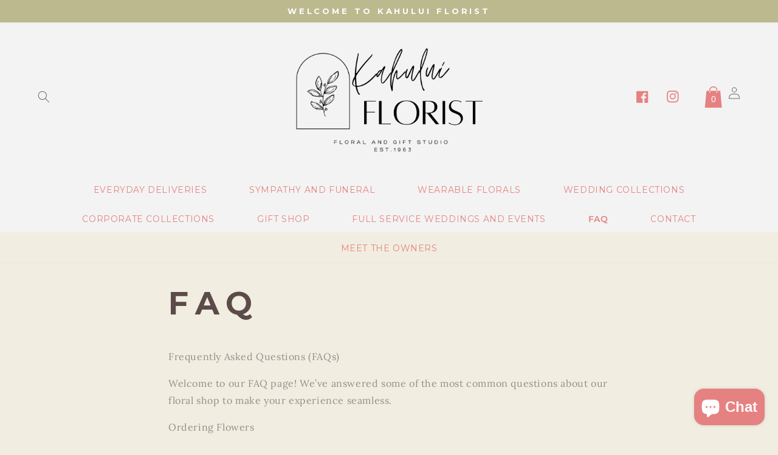

--- FILE ---
content_type: text/css
request_url: https://kahuluiflorist.com/cdn/shop/t/12/assets/base-custom-style.css?v=167958649099821721611689485784
body_size: 5230
content:
@media screen and (max-width: 749px){.product__title h1{margin-top:1.5rem}}.modal__toggle{list-style-type:none}.no-js details[open] .modal__toggle{position:absolute;z-index:5}.modal__toggle-close{display:none}.no-js details[open] svg.modal__toggle-close{display:flex;z-index:1;height:1.7rem;width:1.7rem}.modal__toggle-open{display:flex}.no-js details[open] .modal__toggle-open{display:none}.no-js .modal__close-button.link{display:none}.modal__close-button.link{display:flex;justify-content:center;align-items:center;padding:0rem;height:4.4rem;width:4.4rem;background-color:transparent}.modal__close-button .icon{width:1.7rem;height:1.7rem}.modal__content{position:absolute;top:0;left:0;right:0;bottom:0;background:rgb(var(--color-background));z-index:4;display:flex;justify-content:center;align-items:center}.media-modal{cursor:zoom-out}.media-modal .deferred-media{cursor:initial}.cart-count-bubble:empty{display:none}.cart-count-bubble{position:absolute;background-color:rgb(var(--color-button));color:rgb(var(--color-button-text));height:1.7rem;width:1.7rem;border-radius:100%;display:flex;justify-content:center;align-items:center;font-size:.9rem;bottom:.8rem;left:2.2rem;line-height:calc(1 + .1 / var(--font-body-scale))}#shopify-section-announcement-bar{z-index:4}.announcement-bar{border-bottom:.1rem solid rgba(var(--color-foreground),.08);color:rgb(var(--color-foreground))}.announcement-bar__link{display:block;width:100%;padding:1rem 2rem;text-decoration:none}.announcement-bar__link:hover{color:rgb(var(--color-foreground));background-color:rgba(var(--color-card-hover),.06)}.announcement-bar__link .icon-arrow{display:inline-block;pointer-events:none;margin-left:.8rem;vertical-align:middle;margin-bottom:.2rem}.announcement-bar__link .announcement-bar__message{padding:0}.announcement-bar__message{text-align:center;padding:1rem 2rem;margin:0;letter-spacing:.1rem}#shopify-section-header{z-index:3}.shopify-section-header-sticky{position:sticky;top:0}.shopify-section-header-hidden{transform:translateY(-100%)}.shopify-section-header-hidden.menu-open{transform:translateY(0)}#shopify-section-header.animate{transition:transform .15s ease-out}.header-wrapper{display:block;position:relative;background-color:rgb(var(--color-background))}.header-wrapper--border-bottom{border-bottom:.1rem solid rgba(var(--color-foreground),.08)}.header{display:grid;grid-template-areas:"left-icon heading icons";grid-template-columns:1fr 2fr 1fr;align-items:center;padding-top:1rem;padding-bottom:1rem}@media screen and (min-width: 990px){.header{padding-top:2rem;padding-bottom:2rem}.header--has-menu:not(.header--middle-left){padding-bottom:0}.header--top-left,.header--middle-left:not(.header--has-menu){grid-template-areas:"heading icons" "navigation navigation";grid-template-columns:1fr auto}.header--middle-left{grid-template-areas:"heading navigation icons";grid-template-columns:auto auto 1fr;column-gap:2rem}.header--top-center{grid-template-areas:"left-icon heading icons" "navigation navigation navigation"}.header:not(.header--middle-left) .header__inline-menu{margin-top:1.05rem}}.header *[tabindex="-1"]:focus{outline:none}.header__heading{margin:0;line-height:0}.header>.header__heading-link{line-height:0}.header__heading,.header__heading-link{grid-area:heading;justify-self:center}.header__heading-link{display:inline-block;padding:.75rem;text-decoration:none;word-break:break-word}.header__heading-link:hover .h2{color:rgb(var(--color-foreground))}.header__heading-link .h2{line-height:1;color:rgba(var(--color-foreground),.75)}.header__heading-logo{height:auto;width:100%}@media screen and (max-width: 989px){.header__heading,.header__heading-link{text-align:center}}@media screen and (min-width: 990px){.header__heading-link{margin-left:-.75rem}.header__heading,.header__heading-link{justify-self:start}.header--top-center .header__heading-link,.header--top-center .header__heading{justify-self:center;text-align:center}}.header__icons{display:flex;grid-area:icons;justify-self:end}.header__icon:not(.header__icon--summary),.header__icon span{display:flex;align-items:center;justify-content:center}.header__icon{color:rgb(var(--color-foreground))}.header__icon span{height:100%}.header__icon:after{content:none}.header__icon:hover .icon,.modal__close-button:hover .icon{transform:scale(1.07)}.header__icon .icon{height:2rem;width:2rem;fill:none;vertical-align:middle}.header__icon,.header__icon--cart .icon{height:4.4rem;width:4.4rem}.header__icon--cart{position:relative;margin-right:-1.2rem}@media screen and (max-width: 989px){menu-drawer~.header__icons .header__icon--account{display:none}}.header__icon--menu[aria-expanded=true]:before{content:"";top:100%;left:0;height:calc(var(--viewport-height, 100vh) - (var(--header-bottom-position, 100%)));width:100%;display:block;position:absolute;background:rgba(var(--color-foreground),.5)}menu-drawer+.header__search{display:none}.header>.header__search{grid-area:left-icon;justify-self:start}.header:not(.header--has-menu) *>.header__search{display:none}.header__search{display:inline-flex;line-height:0}.header--top-center *>.header__search{display:none}@media screen and (min-width: 990px){.header:not(.header--top-center) *>.header__search,.header--top-center>.header__search{display:inline-flex}.header:not(.header--top-center)>.header__search,.header--top-center *>.header__search{display:none}}.no-js .predictive-search{display:none}details[open]>.search-modal{opacity:1;animation:animateMenuOpen var(--duration-default) ease}details[open] .modal-overlay{display:block}details[open] .modal-overlay:after{position:absolute;content:"";background-color:rgb(var(--color-foreground),.5);top:100%;left:0;right:0;height:100vh}.no-js details[open]>.header__icon--search{top:1rem;right:.5rem}.search-modal{opacity:0;border-bottom:.1rem solid rgba(var(--color-foreground),.08);min-height:calc(100% + var(--inputs-margin-offset) + (2 * var(--inputs-border-width)));height:100%}.search-modal__content{display:flex;align-items:center;justify-content:center;width:100%;height:100%;padding:0 5rem 0 1rem;line-height:calc(1 + .8 / var(--font-body-scale));position:relative}.search-modal__content-bottom{bottom:calc((var(--inputs-margin-offset) / 2))}.search-modal__content-top{top:calc((var(--inputs-margin-offset) / 2))}.search-modal__form{width:100%}.search-modal__close-button{position:absolute;right:.3rem}@media screen and (min-width: 750px){.search-modal__close-button{right:1rem}.search-modal__content{padding:0 6rem}}@media screen and (min-width: 990px){.search-modal__form{max-width:47.8rem}.search-modal__close-button{position:initial;margin-left:.5rem}}.header__icon--menu .icon{display:block;position:absolute;opacity:1;transform:scale(1);transition:transform .15s ease,opacity .15s ease}details:not([open])>.header__icon--menu .icon-close,details[open]>.header__icon--menu .icon-hamburger{visibility:hidden;opacity:0;transform:scale(.8)}.js details[open]:not(.menu-opening)>.header__icon--menu .icon-close{visibility:hidden}.js details[open]:not(.menu-opening)>.header__icon--menu .icon-hamburger{visibility:visible;opacity:1;transform:scale(1.07)}.js .header__inline-menu details>.header__submenu{opacity:0;transform:translateY(-1.5rem)}.header__inline-menu details[open]>.header__submenu{animation:animateMenuOpen var(--duration-default) ease;animation-fill-mode:forwards;z-index:1}@media (prefers-reduced-motion){.header__inline-menu details[open]>.header__submenu{opacity:1;transform:translateY(0)}}.header__inline-menu{margin-left:-1.2rem;grid-area:navigation;display:none}.header--top-center .header__inline-menu,.header--top-center .header__heading-link{margin-left:0}@media screen and (min-width: 990px){.header__inline-menu{display:block}.header--top-center .header__inline-menu{justify-self:center}.header--top-center .header__inline-menu>.list-menu--inline{justify-content:center}.header--middle-left .header__inline-menu{margin-left:0}}.header__menu{padding:0 1rem}.header__menu-item{padding:1.2rem;text-decoration:none;color:rgba(var(--color-foreground),.75)}.header__menu-item:hover{color:rgb(var(--color-foreground))}.header__menu-item span{transition:text-decoration var(--duration-short) ease}.header__menu-item:hover span{text-decoration:underline;text-underline-offset:.3rem}details[open]>.header__menu-item{text-decoration:underline}details[open]:hover>.header__menu-item{text-decoration-thickness:.2rem}details[open]>.header__menu-item .icon-caret{transform:rotate(180deg)}.header__active-menu-item{transition:text-decoration-thickness var(--duration-short) ease;color:rgb(var(--color-foreground));text-decoration:underline;text-underline-offset:.3rem}.header__menu-item:hover .header__active-menu-item{text-decoration-thickness:.2rem}.header__submenu{transition:opacity var(--duration-default) ease,transform var(--duration-default) ease}.header__submenu.list-menu--disclosure{border-radius:var(--popup-corner-radius);border-color:rgba(var(--color-foreground),var(--popup-border-opacity));border-style:solid;border-width:var(--popup-border-width);box-shadow:var(--popup-shadow-horizontal-offset) var(--popup-shadow-vertical-offset) var(--popup-shadow-blur-radius) rgba(var(--color-shadow),var(--popup-shadow-opacity))}.header__submenu.list-menu{padding:2.4rem 0}.header__submenu .header__submenu{background-color:rgba(var(--color-foreground),.03);padding:.5rem 0;margin:.5rem 0}.header__submenu .header__menu-item:after{right:2rem}.header__submenu .header__menu-item{justify-content:space-between;padding:.8rem 2.4rem}.header__submenu .header__submenu .header__menu-item{padding-left:3.4rem}.header__menu-item .icon-caret{right:.8rem}.header__submenu .icon-caret{flex-shrink:0;margin-left:1rem;position:static}details-disclosure>details{position:relative}@keyframes animateMenuOpen{0%{opacity:0;transform:translateY(-1.5rem)}to{opacity:1;transform:translateY(0)}}.overflow-hidden-mobile,.overflow-hidden-tablet{overflow:hidden}@media screen and (min-width: 750px){.overflow-hidden-mobile{overflow:auto}}@media screen and (min-width: 990px){.overflow-hidden-tablet{overflow:auto}}.badge{border:1px solid transparent;border-radius:var(--badge-corner-radius);display:inline-block;font-size:1.2rem;letter-spacing:.1rem;line-height:1;padding:.6rem 1.3rem;text-align:center;background-color:rgb(var(--color-badge-background));border-color:rgba(var(--color-badge-border),var(--alpha-badge-border));color:rgb(var(--color-foreground));word-break:break-word}.gradient{background:rgb(var(--color-background));background:var(--gradient-background);background-attachment:fixed}@media screen and (forced-colors: active){.icon{color:CanvasText;fill:CanvasText!important}.icon-close-small path{stroke:CanvasText}}.fixed-width{width:100%;max-width:90rem;margin-left:auto!important;margin-right:auto!important}.large__fixed-width{width:100%;max-width:120rem;margin-left:auto!important;margin-right:auto!important}.text__small{font-family:var(--font-custom-heading);font-size:.8125em;line-height:1em;margin:10px 0 20px;color:#555}.custom__flex-box .text__small{margin:10px 0 0}.text__secondy{font-family:var(--font-cursive);font-size:3.0625em;line-height:1em;margin:10px 0 0;color:#555}.text__primary{font-family:var(--font-custom-heading);font-size:2em;line-height:1.2em;font-weight:700;letter-spacing:.3em;margin:15px 0 20px;color:#555}@media screen and (max-width: 749px){.fixed-width{width:100%;max-width:100%}}.announcement-bar{display:grid;grid-template-columns:2.35fr 1fr;grid-template-columns:1fr;justify-content:center;align-items:center;max-width:var(--page-width);width:100%;margin:0 auto;padding:0 5rem}.social-link__container{position:relative}.header__menu-container{position:absolute;left:0%;bottom:-62px;display:flex;align-items:center;justify-content:center}.header__menu-container .hamburger-icon{display:flex;align-items:center;justify-content:center;color:#555;text-decoration:none}.top__center-item,.top__center-item .header__heading-link{width:100%;margin:0 auto}.box-border{padding:1rem;background-color:var(--box-border-color)}.box-border img{display:block;width:100%;height:auto}.fixed__width-container{display:flex;position:relative;width:100%;max-width:1399px;margin:0 auto}.custom__block-box{display:-webkit-box;display:-moz-box;display:-ms-flexbox;display:-webkit-flex;display:flex;align-items:flex-start;justify-content:flex-start}.flex-box__item{flex:1 1 50%}.flex-box__item.item-1{flex:1 1 100%}.flex-box__item.item-2{flex:1 1 50%}.flex-box__item.item-3{flex:1 1 33.3%}.flex-box__item.item-4{flex:1 1 25%}.flex-box__item.item-5{flex:1 1 20%}.flex-box__item.item-one-third{flex:1 1 33.33%}.flex-box__item.item-two-thirds{flex:1 1 66.66%}.flex-box__item.item-six{flex:1 1 60%}.flex-box__item.item-four{flex:1 1 40%}.bg__mobile-img,.hide__desktop{display:none!important}.bg__desktop-img,.hide__small{display:block!important}.section-vertical__line{position:absolute;left:50%;bottom:-1rem;width:13rem;height:2px;background:#757575;transform:translate(-60%) rotate(90deg)}.banner__image-box{width:100%}.banner__image-box img{width:100%;height:auto}@media screen and (max-width: 749px){.bg__mobile-img,.hide__desktop{display:block!important}.bg__desktop-img,.hide__small{display:none!important}.flex-box__item{flex:1 1 100%!important}.announcement-bar{grid-template-columns:1fr}.social-link__container{min-height:2rem}.social-link__container .header__menu-container{position:absolute;left:50%;transform:translate(-50%);bottom:-50px;display:flex;align-items:center;justify-content:center}.social-link__container .header__menu-container span,.social-link__container .social_link__box{display:none}.social-link__container .cart__box{position:absolute;right:5%;top:0}header-drawer{display:none}.header{grid-template-columns:1fr 3fr 1fr}.header__icon--cart .icon-shopping{width:3.5rem!important;height:3.5rem!important}.section-vertical__line{bottom:-1rem;width:4rem;top:103%;transform:translate(-50%) rotate(90deg)}}@media screen and (min-width: 750px){.mobile_sticky__header.hide__desktop{display:none!important}}.quick-view{font-family:var(--font-button)}.button{font-family:var(--font-button);background-color:var(--button-background-color);color:var(--button-text-color);box-shadow:none}.shopify-payment-button{font-family:var(--font-button)}.image-with-text__content .image-with-text__text+.button{margin:5px}#Details-menu-drawer-container,.drawer{display:none}.ajax-cart-item__quantity .quantity{height:3rem;width:calc(10rem / var(--font-body-scale))}.ajax-cart-item__quantity .quantity__button{width:calc(2.5rem / var(--font-body-scale))}.drawer__overlay{position:fixed;top:0;right:0;bottom:0;left:0;width:100%;z-index:200;opacity:0;transition:opacity .3s;will-change:opacity;background-color:#000;-webkit-user-select:none;-moz-user-select:none;-ms-user-select:none;user-select:none}.drawer__header{padding:1.5rem;display:flex;justify-content:space-between;align-items:center;border-bottom:1px solid #ddd;border:0}.drawer__close{margin:0;padding:0;border:none;background-color:transparent;cursor:pointer;background-image:url("data:image/svg+xml,%0A%3Csvg width='15px' height='16px' viewBox='0 0 15 16' version='1.1' xmlns='http://www.w3.org/2000/svg' xmlns:xlink='http://www.w3.org/1999/xlink'%3E%3Cg id='Page-1' stroke='none' stroke-width='1' fill='none' fill-rule='evenodd'%3E%3Cg id='2.-Menu' transform='translate(-15.000000, -13.000000)' stroke='%23000000'%3E%3Cg id='Group' transform='translate(15.000000, 13.521000)'%3E%3Cpath d='M0,0.479000129 L15,14.2971819' id='Path-3'%3E%3C/path%3E%3Cpath d='M0,14.7761821 L15,-1.24344979e-14' id='Path-3'%3E%3C/path%3E%3C/g%3E%3C/g%3E%3C/g%3E%3C/svg%3E");width:15px;height:15px;flex-shrink:0;margin-left:1rem;width:30px;height:30px;margin-right:2rem;background-repeat:no-repeat;background-size:contain}.drawer-header h2{font-weight:400;font-size:1.875em;line-height:1em;margin:2rem auto;text-align:center;text-transform:uppercase}.drawer__wrapper{position:fixed;top:0;right:0;bottom:0;height:100%;width:100%;max-width:380px;z-index:9999;overflow:auto;transition:transform .3s;will-change:transform;background-color:#fff;display:flex;flex-direction:column;-webkit-transform:translate3d(103%,0,0);transform:translate3d(103%,0,0);-webkit-overflow-scrolling:touch;box-shadow:0 2px 6px #777}.drawer__content{position:relative;overflow-x:hidden;overflow-y:auto;height:100%;flex-grow:1;padding:1.5rem 0}.drawer--left .drawer__wrapper{left:0;right:auto;-webkit-transform:translate3d(-100%,0,0);transform:translate3d(-100%,0,0)}.drawer.is-active{display:block}.drawer.is-visible .drawer__wrapper{-webkit-transform:translate3d(0,0,0);transform:translateZ(0)}.drawer.is-visible .drawer__overlay{opacity:.5}.menu-drawer__navigation-item a{font-family:var(--font-custom-heading);font-size:1.2em;line-height:1.3em;letter-spacing:.03em;font-weight:400;text-transform:uppercase}.drawer__content .menu-drawer__navigation-container{height:auto}.drawer__content .menu-drawer__navigation-container .list-social{justify-content:center}@media screen and (max-width: 749px){h1,h2{text-align:center!important}.title-wrapper-with-link{display:block!important}.price__container{display:flex!important;align-items:center;justify-content:center}.header.page-width{padding:0}.header>.header__heading-link{width:100%;padding-left:0;padding-right:0}.drawer__header{flex-wrap:wrap;display:flex;align-items:center;justify-content:center}.menu-drawer__navigation-item a{justify-content:center}.drawer-mobile-top .drawer__wrapper{-webkit-transform:translate3d(0,-100%,0);transform:translate3d(0,-100%,0);max-width:100%}.drawer.drawer-mobile-top.is-visible .drawer__wrapper{-webkit-transform:translate3d(0,0,0);transform:translateZ(0)}button.drawer__close{background-color:#757575;color:#fff;position:relative;border-radius:100%;border:2rem solid #757575;width:65px;height:65px;margin:40px 0 0}button.drawer__close:before{content:"";width:100%;height:2px;background-color:#fff;position:absolute;left:50%;top:50%;transform:translate(-50%,-50%) rotate(-45deg)}button.drawer__close:after{content:"";width:100%;height:2px;background-color:#fff;position:absolute;left:50%;top:50%;transform:translate(-50%,-50%) rotate(45deg)}.button.button--primary{font-size:14px;padding:1.6rem 1rem}.header__icon .icon{height:3rem;width:3rem}.grid__item .card-wrapper .price__sale{display:flex;align-items:center;justify-content:center;flex-wrap:wrap}.multicolumn-text__wrapper .grid--1-col .grid__item{background:#fff;padding:2rem;margin-bottom:2rem}}@keyframes animated-text{0%{width:0}to{width:40rem}}[data-aos=type]{white-space:nowrap;opacity:0}[data-aos=type].aos-animate{opacity:1;width:100%;animation:type 2s steps(30,end)}@keyframes type{0%{width:0}}.flex-box img{width:100%;height:auto}.footer-block__details-content.list-unstyled{margin-bottom:2rem}.announcement-bar .social-link__container .social_link__box .list-social{background-color:transparent}h1,h2,h3,h4,h5,h6,.banner__heading,.image-grid__header h2,.image-grid__content h2,.flex-nl__header .flex__subhead{color:rgb(var(--font-heading-color))!important;text-transform:uppercase}.banner__subheading,.image-grid__content h4,.flex-nl__header h2.flex__head,.blog__header .blog__subheading,.quotes__authore h4.write-text,.custom__flex-box h2,.masonary__subTitle h2,.text__info-contianer h4.text__small,.banner-details__block h5,.sticky__heading,.contact-sub__heading h2{color:rgb(var(--font-subheading-color))!important}.header__inline-menu{width:100%;display:flex;align-items:center;justify-content:center;z-index:1}.list-menu__item{font-family:var(--font-custom-heading);text-transform:uppercase;padding:1.5rem 3.5rem}.price>div{margin:0 auto}.collection .title-wrapper-with-link,.collection-list-wrapper .title-wrapper-with-link{justify-content:center}.collection-list-wrapper .collection-list-title{text-align:center}.collection .title-wrapper-with-link .title{font-family:var(--font-custom-heading);font-weight:700;letter-spacing:.225em;text-transform:uppercase;text-align:center}@media screen and (min-width: 750px){header.header:after{position:absolute;bottom:0;left:0;content:"";height:5rem;width:100%;background-color:#efefef;z-index:0}.collection .title-wrapper-with-link .title{font-family:var(--font-custom-heading);text-transform:uppercase}.collection-list-wrapper .collection-list-title{margin-top:5rem}}.collection_over-container{position:absolute!important;left:50%;top:50%;transform:translate(-50%,-50%);width:100%;text-align:center;height:100%;display:flex;align-items:center;justify-content:center}.collection-inner__card{width:100%;height:100%;display:flex;align-items:center;justify-content:center;background:#ffffffbf}.collection-inner__card h3{font-size:2rem;text-transform:uppercase;font-weight:600;letter-spacing:.1em;font-family:var(--font-custom-heading)}.collection-inner__card h3 .icon-wrap{display:none}.image-with-text__grid{position:relative}.image-with-text .banner__media media{height:100%;position:absolute;left:0;top:0;width:100%}.image-with-text__text-item .image-with-text__text,.image-with-text__text-item .button{z-index:1}.header__menu-container{position:relative;left:unset;bottom:unset;justify-content:flex-start;margin-left:.8rem}.header__menu-container svg{width:4rem!important;height:4rem!important}.hamburger-icon span,.inline-addToCart{display:none}@media screen and (max-width: 749px){.collection-grid-section .product-grid .grid__item{padding-right:2rem;padding-left:2rem}.social-link__container .cart__box{position:relative;right:unset;top:unset;margin-left:0}.header{margin-top:5.5rem}.header__menu-container{position:absolute;left:50%;transform:translate(-50%);top:-50px;display:flex;align-items:center;justify-content:center;margin:0}.header__menu-container svg{width:7rem!important;height:7rem!important}summary.list-menu__item{justify-content:center}.image-with-text-mobile__header,.image-with-text__text{padding:2rem!important}.newsletter__header .flex__head{line-height:4rem}.inline-addToCart{display:none}.custom__footer .footer-block__details-content li a{display:flex;align-items:center;justify-content:center;padding-left:0}.footer-block__details-content.list-unstyled li{flex:1 1 100%!important}}.footer__localization{display:none!important}.image-with-text .image-with-text__content{margin-top:3.5rem}.header__heading{padding:0rem 0}@media only screen and (max-width: 1199px) and (min-width: 749px){.header__heading-logo{width:344px!important;height:auto!important}.header{grid-template-areas:"left-icon heading icons" "navigation navigation navigation"}}.product__info-wrapper .price>div{margin:0}.title--primary{margin:4rem 0 3rem;font-family:var(--font-custom-heading);text-transform:uppercase;font-weight:700;font-size:34px}@media screen and (max-width: 750px){.title--primary{font-size:19px}}.title--primary{letter-spacing:.5rem;text-align:center}.main-page-title{letter-spacing:.5rem}.ratio{display:flex;position:relative;align-items:stretch}.ratio:before{content:"";width:0;height:0;padding-bottom:var(--ratio-percent)}.content-container{border-radius:var(--text-boxes-radius);border:var(--text-boxes-border-width) solid rgba(var(--color-foreground),var(--text-boxes-border-opacity));position:relative}.content-container:after{content:"";position:absolute;top:calc(var(--text-boxes-border-width) * -1);right:calc(var(--text-boxes-border-width) * -1);bottom:calc(var(--text-boxes-border-width) * -1);left:calc(var(--text-boxes-border-width) * -1);border-radius:var(--text-boxes-radius);box-shadow:var(--text-boxes-shadow-horizontal-offset) var(--text-boxes-shadow-vertical-offset) var(--text-boxes-shadow-blur-radius) rgba(var(--color-shadow),var(--text-boxes-shadow-opacity));z-index:-1}.content-container--full-width:after{left:0;right:0;border-radius:0}@media screen and (max-width: 749px){.content-container--full-width-mobile{border-left:none;border-right:none;border-radius:0}.content-container--full-width-mobile:after{display:none}}.global-media-settings{position:relative;border:var(--media-border-width) solid rgba(var(--color-foreground),var(--media-border-opacity));border-radius:var(--media-radius);overflow:visible!important;background-color:rgb(var(--color-background))}.global-media-settings:after{content:"";position:absolute;top:calc(var(--media-border-width) * -1);right:calc(var(--media-border-width) * -1);bottom:calc(var(--media-border-width) * -1);left:calc(var(--media-border-width) * -1);border-radius:var(--media-radius);box-shadow:var(--media-shadow-horizontal-offset) var(--media-shadow-vertical-offset) var(--media-shadow-blur-radius) rgba(var(--color-shadow),var(--media-shadow-opacity));z-index:-1}.global-media-settings--no-shadow{overflow:hidden!important}.global-media-settings--no-shadow:after{content:none}.global-media-settings img,.global-media-settings iframe,.global-media-settings model-viewer,.global-media-settings video{border-radius:calc(var(--media-radius) - var(--media-border-width))}.content-container--full-width,.global-media-settings--full-width,.global-media-settings--full-width img{border-radius:0;border-left:none;border-right:none}@supports not (inset: 10px){.grid{margin-left:calc(-1 * var(--grid-mobile-horizontal-spacing))}.grid__item{padding-left:var(--grid-mobile-horizontal-spacing);padding-bottom:var(--grid-mobile-vertical-spacing)}@media screen and (min-width: 750px){.grid{margin-left:calc(-1 * var(--grid-desktop-horizontal-spacing))}.grid__item{padding-left:var(--grid-desktop-horizontal-spacing);padding-bottom:var(--grid-desktop-vertical-spacing)}}.grid--gapless .grid__item{padding-left:0;padding-bottom:0}@media screen and (min-width: 749px){.grid--peek .grid__item{padding-left:var(--grid-mobile-horizontal-spacing)}}.product-grid .grid__item{padding-bottom:var(--grid-mobile-vertical-spacing)}@media screen and (min-width: 750px){.product-grid .grid__item{padding-bottom:var(--grid-desktop-vertical-spacing)}}}nav#AccessibleNav{font-family:oswald}.header__active-menu-item,.header__menu-item:hover span{text-decoration:none}.button,.shopify-challenge__button,.customer button{cursor:pointer;display:inline-flex;justify-content:center;align-items:center;box-sizing:border-box;padding:.9rem 3rem 1.1rem;text-decoration:none;border:0rem solid transparent;border-radius:0;min-width:12rem;min-height:4.5rem;transition:box-shadow var(--duration-short) ease;-webkit-appearance:none;appearance:none;text-transform:uppercase;letter-spacing:.225em}.button:before,.button:after{box-shadow:none!important}.button:hover{background-color:rgba(var(--color-button),var(--alpha-button-background))!important;box-shadow:none!important}.button:hover{background-color:#a6a6a6!important;box-shadow:none!important}@media screen and (min-width: 750px){.product-grid .grid__item{padding-bottom:calc(1rem + var(--page-width-margin))}}.field:after,.field:hover.field:after{box-shadow:none!important}.h0{letter-spacing:.6rem}.quotes__line .line{display:none!important}button.shopify-payment-button__button--unbranded{text-transform:uppercase;letter-spacing:.225em}.collection__header-wrapper .collection-hero__title{position:absolute;top:-5px;left:50%;transform:translate(-50%);width:100%}@media screen and (max-width: 749px){.grid--1-col-tablet-down .grid__item{margin-bottom:2.5rem}.collection__header-wrapper .collection-hero__title{position:absolute;top:0;left:50%;transform:translate(-50%);width:100%}}@media screen and (min-width: 749px){#ContactForm>.contact__fields>.field:first-child{border-right:0}#insta-feed img,.instafeed-shopify img{padding-right:1rem}.contact__fields{grid-column-gap:0rem!important}.grid__item{padding-left:1.5rem}}.title-wrapper-with-link.center{justify-content:center!important}.field__input:focus{box-shadow:none}.contact__button{margin-top:0!important;display:flex;align-items:center;justify-content:flex-end}.contact .title{text-align:center}#ProductGridContainer{margin-bottom:3rem}.product__title.mobile__title{display:none}@media screen and (max-width: 749px){.product__title.mobile__title{display:block;width:100%;padding:15px;text-align:center}.product__info-wrapper .product__title{display:none}.product__text.caption-with-letter-spacing{text-transform:uppercase;text-align:center}}.main-blog .title--primary{display:none}#shopify-section-template--14816233324578__cart-footer{padding-bottom:50px}.header--top-center>.header__search{display:block}h2,.h2{font-size:calc(var(--font-heading-scale) * 2rem);font-weight:700;letter-spacing:.225em}@media only screen and (min-width: 750px){h2,.h2{font-size:calc(var(--font-heading-scale) * 2.4rem);font-weight:700;letter-spacing:.225em}}[aria-current=page]{font-weight:600;color:#646464}facet-filters-form *,.facets__heading,.facet-filters__sort{font-family:var(--font-heading-family)}.cart__footer{margin-bottom:30px}@media only screen and (max-width: 749px){.footer-block--menu .footer-block__details-content .list-menu__item{padding-right:0}}.shopify-policy__title{padding:20px 0}.banner-media__link{display:block!important;position:absolute;left:0;top:0;width:100%;height:100%;z-index:9}
/*# sourceMappingURL=/cdn/shop/t/12/assets/base-custom-style.css.map?v=167958649099821721611689485784 */


--- FILE ---
content_type: text/css
request_url: https://kahuluiflorist.com/cdn/shop/t/12/assets/announcement-bar.css?v=129372925232568190111689485784
body_size: -261
content:
.info__box{display:grid;grid-template-columns:2fr .5fr;align-items:center;justify-content:center}.header__list-social{justify-content:center!important;background-color:#c7c7c7;background-color:transparent;padding:2px 0}.header__list-social .list-social__link{align-items:center;display:flex;padding:1.6rem 1.5rem}.header__list-social .list-social__item .icon{height:2rem;width:2rem}.announcement-bar__message{font-family:var(--font-custom-heading);font-size:13px;font-weight:700;text-transform:uppercase;letter-spacing:.3em;padding:10px 0}.cart__box{margin-left:20px;display:flex;align-items:center;justify-content:flex-end}.header__icon--cart .icon-shopping{height:3.5rem;width:3.5rem}.header__icon .icon text{fill:#fff;font: 15px/1.4em proxima-n-w01-reg,proxima-n-w05-reg,sans-serif;font-size:50px!important}.header .social-link__container .list-social{display:flex;flex-wrap:nowrap;justify-content:flex-end}.header__menu-container svg{width:7rem;height:7rem;fill:#555}.header__menu-container span{margin-left:10px;font-family:Montserrat,sans-serif;font-size:18px;font-weight:700;text-transform:uppercase;letter-spacing:.3em}@media only screen and (max-width: 1199px){.info__box{grid-template-columns:2.5fr 1fr}}@media only screen and (max-width: 749px){.announcement-bar{padding:.5rem 2rem}.announcement-bar__message{font-size:10px;font-weight:700}.list-social{justify-content:center}}.list-social__item .icon{height:1.8rem;width:1.8rem}.list-social__link{align-items:center;display:flex;padding:1.3rem;color:rgb(var(--color-foreground))}.list-social__link:hover .icon{transform:scale(1.07)}
/*# sourceMappingURL=/cdn/shop/t/12/assets/announcement-bar.css.map?v=129372925232568190111689485784 */


--- FILE ---
content_type: image/svg+xml
request_url: https://kahuluiflorist.com/cdn/shop/files/Kahului_Logo_1.svg?v=1737959905&width=500
body_size: 69794
content:
<svg version="1.0" preserveAspectRatio="xMidYMid meet" height="500" viewBox="0 0 525 374.999991" zoomAndPan="magnify" width="700" xmlns:xlink="http://www.w3.org/1999/xlink" xmlns="http://www.w3.org/2000/svg"><defs><filter id="c7f6b2bf3d" height="100%" width="100%" y="0%" x="0%"><feColorMatrix color-interpolation-filters="sRGB" values="0 0 0 0 1 0 0 0 0 1 0 0 0 0 1 0 0 0 1 0"></feColorMatrix></filter><filter id="f36594d4af" height="100%" width="100%" y="0%" x="0%"><feColorMatrix color-interpolation-filters="sRGB" values="0 0 0 0 1 0 0 0 0 1 0 0 0 0 1 0.2126 0.7152 0.0722 0 0"></feColorMatrix></filter><clipPath id="3026c78dfd"><path clip-rule="nonzero" d="M 0 35.445312 L 525 35.445312 L 525 366.195312 L 0 366.195312 Z M 0 35.445312"></path></clipPath><image preserveAspectRatio="xMidYMid meet" height="1400" id="ff3707e00f" xlink:href="[data-uri]" width="2000" y="0" x="0"></image><mask id="510704edbf"><g filter="url(#c7f6b2bf3d)"><g transform="matrix(0.311625, 0, 0, 0.31125, -38.984559, -17.140199)" filter="url(#f36594d4af)"><image preserveAspectRatio="xMidYMid meet" height="1400" xlink:href="[data-uri]" width="2000" y="0" x="0"></image></g></g></mask><image preserveAspectRatio="xMidYMid meet" height="1400" id="3a34ed3760" xlink:href="[data-uri]" width="2000" y="0" x="0"></image></defs><g clip-path="url(#3026c78dfd)"><g mask="url(#510704edbf)"><g transform="matrix(0.311625, 0, 0, 0.31125, -38.984559, -17.140199)"><image preserveAspectRatio="xMidYMid meet" height="1400" xlink:href="[data-uri]" width="2000" y="0" x="0"></image></g></g></g></svg>